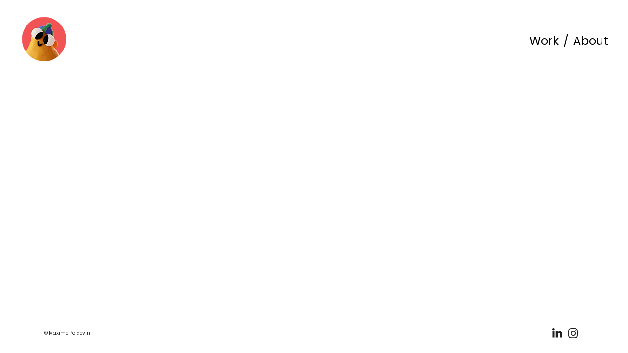

--- FILE ---
content_type: text/html; charset=utf-8
request_url: https://www.maximepoidevin.com/black-and-white-1-1-1-3
body_size: 3601
content:
<!DOCTYPE html>
<html>
  <head>
    <title>Rainbow - Maxime Poidevin</title>
    <meta name="description" content="3D artist/animator/motion designer making odd-silly-cut things move" />
    <meta property="og:title" content="Maxime Poidevin" />
    <meta property="og:description" content="Motion Design - Portfolio" />
    <meta name="twitter:card" content="summary_large_image" />
    <meta property="og:image" content="https://carbon-media.accelerator.net/0000000mcbK/1H3BNDeIw5HegdaiFcjoN9;630x630.png?auto=webp" />
    <meta name="google-site-verification" content="mYAY_b-mw0IV_VWr84pF9-7S_ztjLA4-DCky3ACBeCQ" />
    <link rel="icon" type="image/png" href="https://carbon-media.accelerator.net/0000000mcbK/8frNdJXdM0rgtSOQPkhdgV;32x32.png" sizes="32x32" />
    <style id="root-styles">
:root {
  --color: #1f1f1f;
  --accent-color: #f25352;
  --link-color: #f88282;
  --surface-color: #00000000;
  --background-color: #fff;
  --grid-width: 1100px;
  --default-color: #1f1f1f;
  --default-accent-color: #f25352;
  --default-link-color: #f88282;
  --font-family: Poppins;
  --secondary-font-family: Inter;
}
    </style>
    <style id="global-styles">

.g-1-106-2 {
  --font-size: 1.6em;
  font-size: 1.6em;
}

.g-1-125-1 {
  letter-spacing: -0.02em;
  --font-size: 3.5em;
  font-size: 3.5em;
  line-height: 1.3;
  font-family: Poppins;
  --secondary-font-family: Poppins;
}

.g-1-125-2 {
  line-height: 1.6;
  --font-size: 2.7em;
  font-size: 2.7em;
  letter-spacing: -0.01em;
}

.g-1-125-3 {
}

.g-1-142-2 {
  letter-spacing: -0.02em;
  font-family: Poppins;
  --secondary-font-family: Poppins;
  line-height: 0.9;
}

.g-1-142-3 {
  line-height: 1;
  letter-spacing: -0.02em;
  --font-size: 3em;
  font-size: 3em;
  font-family: Poppins;
  --secondary-font-family: Poppins;
}

.g-1-128-2 {
  --font-size: 1.8em;
  font-size: 1.8em;
  line-height: 1.06;
}

.g-1-128-4 {
  --font-size: 2em;
  font-size: 2em;
  line-height: 1.21;
}

.g-1-133-2 {
  --font-size: 3em;
  font-size: 3em;
  letter-spacing: 0.5em;
  line-height: 1.71;
}

.g-1-133-3 {
  --font-size: 1.8em;
  font-size: 1.8em;
  letter-spacing: 0.5em;
  line-height: 1;
}

.g-1-149-1 {
}

.g-1-149-2 {
}

.g-1-134-2 {
  --font-size: 4em;
  font-size: 4em;
  line-height: 2em;
}

.g-1-134-3 {
  --font-size: 1.8em;
  font-size: 1.8em;
  letter-spacing: 0.05em;
  line-height: 1.28;
}

.g-1-127-3 {
  --font-size: 1.7em;
  font-size: 1.7em;
}

.g-1-127-4 {
  --font-size: 1.7em;
  font-size: 1.7em;
}

.g-1-130-5 {
  --font-size: 4em;
  font-size: 4em;
  line-height: 1.5em;
}

.g-1-130-6 {
  --font-size: 2.5em;
  font-size: 2.5em;
  line-height: 1.5em;
}

.g-1-130-7 {
  line-height: 1.31;
  --font-size: 1.7em;
  font-size: 1.7em;
  font-family: Inter;
  --secondary-font-family: Inter;
  letter-spacing: 0.01em;
}

.g-1-136-1 {
  --font-size: 3em;
  font-size: 3em;
  letter-spacing: 0.1em;
  line-height: 3.4em;
}

.g-1-136-2 {
  --font-size: 2.4em;
  font-size: 2.4em;
  line-height: 1.5em;
}

.g-1-136-3 {
  --font-size: 2.4em;
  font-size: 2.4em;
  line-height: 1.5em;
}

.g-1-136-4 {
  --font-size: 2.4em;
  font-size: 2.4em;
  line-height: 1.5em;
}

.g-1-136-5 {
  --font-size: 2.4em;
  font-size: 2.4em;
  line-height: 1.5em;
}

.g-1-107-2 {
  --font-size: 13em;
  font-size: 13em;
}

.g-1-107-3 {
  --font-size: 3.3em;
  font-size: 3.3em;
}

.g-1-129-2 {
}

.g-1-129-3 {
  --font-size: 1.8em;
  font-size: 1.8em;
  line-height: 1.5em;
}

.g-1-129-5 {
}

.g-1-129-6 {
  --font-size: 1.6em;
  font-size: 1.6em;
}

.g-1-129-8 {
}

.g-1-129-9 {
  --font-size: 1.8em;
  font-size: 1.8em;
  line-height: 1.5em;
}

.g-1-129-11 {
}

.g-1-129-12 {
  --font-size: 1.8em;
  font-size: 1.8em;
  line-height: 1.5em;
}

.g-1-132-3 {
  letter-spacing: 0.01em;
  --font-size: 1.5em;
  font-size: 1.5em;
}

.g-1-132-4 {
  --font-size: 2.2em;
  font-size: 2.2em;
  line-height: 1.28;
}

.g-1-132-7 {
  letter-spacing: 0em;
  --font-size: 1.5em;
  font-size: 1.5em;
}

.g-1-132-8 {
  --font-size: 2.2em;
  font-size: 2.2em;
  line-height: 1.28;
}

.g-1-135-1 {
  --font-size: 3em;
  font-size: 3em;
  letter-spacing: 0.1em;
  line-height: 3.4em;
}

.g-1-143-1 {
  letter-spacing: -0.01em;
  line-height: 1.37;
  --font-size: 1.6em;
  font-size: 1.6em;
}
</style>
    <link rel="stylesheet" href="https://static.cmcdn.net/23/1.1.20/styles/all.css" />
    <link rel="stylesheet" href="https://static.cmcdn.net/23/1.1.20/styles/vendor/swiper.css" />
    <link rel="stylesheet" href="/styles/fonts.css"/>

    

    <meta name="viewport" content="width=device-width, initial-scale=1"/>
  </head>

  <body class="site desktop  " data-min-contrast="0.065">
    <div class="page project loading" style="background:#fff;--background-color:#fff;">
  


<span id="navigation_5290072_4864743" class="navigation surface standard sticky " on-insert="nav:setup">
  

  

  
  <header class="standard  ">    
    <a href="/">
      <h1 class="logo_44726645" style="font-size:4.07em;font-family:Poppins;line-height:1.05em;" data-box="100x100">Maxime Poidevin</h1>
<style>
h1.logo_44726645 {
  --scale: 1;
  width: calc(100px * var(--scale));
  height: calc(100px * var(--scale));
  background: center / contain no-repeat url('https://carbon-media.accelerator.net/0000000mcbK/lCKySl3UUNYg47tEyaxvOM;100x100.gif');
  text-indent: -500vw;
  white-space: nowrap;
  overflow: hidden;
  background-image: image-set(url('https://carbon-media.accelerator.net/0000000mcbK/lCKySl3UUNYg47tEyaxvOM;100x100.gif') 1x, url('https://carbon-media.accelerator.net/0000000mcbK/lCKySl3UUNYg47tEyaxvOM;200x200.gif') 2x);;
}</style>
    </a>

    <style>
#navigation_5290072_4864743 {
  --link-color: #000000;
  --default-link-color: #000000;
}

#navigation_5290072_4864743 > header {
  display: flex;
  width: 100%;
  align-items: center;
  justify-content: space-between;
}

#navigation_5290072_4864743 .overlay {
  --surface-color: #ffffff;
  background: var(--overlay-background-color, #ffffff);
}

#navigation_5290072_4864743 nav a:not(:last-child):after {
  margin-left: 10px;
  margin-right: 10px;
  content: '/';
}
</style>
<nav class="sticky" style="display:flex;justify-content:flex-end;align-items:center;flex-flow:row wrap;font-size:2.4em;">
  <a class="link_00000000500058b80000000000000001" href="/"><span>Work</span></a>
  <a class="link_00000000500058b80000000000000005" href="/about"><span>About</span></a>
</nav>


    
  </header>
  

  

  
  <div class="hamburger navIcon" on-click="nav:toggle">
  <svg class="icon" viewBox="0 0 28 28">
    <g stroke-width="2" stroke-linecap="round" stroke-miterlimit="10">
      <line class="one" x1="4" y1="6" x2="24" y2="6"></line>
      <line class="two" x1="4" y1="14" x2="24" y2="14"></line>
      <line class="three" x1="4" y1="22" x2="24" y2="22"></line>
    </g>
  </svg>
</div>
  

</span>

  
  <div class="guts">
    <div class="content blocks grid animated">
      
      <div on-insert="block:setup" class="block_00000000500058b8000000000000056a block align-x-center align-y-end animated standard" style="--padding-top:99px;--padding-bottom:45px;">
  <style>
.block_00000000500058b8000000000000056a > .content {
  display: grid;
  grid-template-columns: repeat(1, 1fr);
}

#item_00000000500058b8000000000000056a_1 {
  grid-area: 1 / 1 / 2 / 2;
}

#item_00000000500058b8000000000000056a_2 {
  grid-area: 2 / 1 / 3 / 2;
  padding: 10px 0;
}

.phone .block_00000000500058b8000000000000056a > .content {
  grid-template-columns: repeat(0, 1fr);
}

.phone #item_00000000500058b8000000000000056a_1 {
}

.phone #item_00000000500058b8000000000000056a_2 {
  font-size: clamp(1em, var(--font-size, 1em), 3.5vw);
}</style>

  <div class="background" style="">
  
</div>

  <div class="content">
    
    <div id="item_00000000500058b8000000000000056a_1" class="item g-1-106-1 media">
    
 
  

  <style>carbon-container > video { position:absolute; left:0; top:0; width:100%; height:100%; }</style>
<carbon-container id="media_42004555" style="aspect-ratio:1070/1080;max-width:1920px;">
    <video src="https://carbon-media.accelerator.net/0000000mcbK/3n9Up10XUcUcBKWkLuhgpV;video.mp4" poster="https://carbon-media.accelerator.net/0000000mcbK/3n9Up10XUcUcBKWkLuhgpV;time(0).jpeg" muted playsinline autoplay loop ></video>
  

  
</div>
    

    
    
    
  </div>
</div>
      
    </div>

    

    
    <footer class="surface has-links ">
  <div class="content">
    <div class="copyright">&#xA9; Maxime Poidevin</div>

    
    <span class="branding"></span>
    

    

    
    <div class="links">
      
      <a style="--accent-color:#007bb5" target="_blank" href="https://www.linkedin.com/in/maxime-poidevin" class="social icon linkedIn solid circle"></a>
      
      <a style="--accent-color:#517fa4" target="_blank" href="https://www.instagram.com/maxpoidevin" class="social icon instagram solid circle"></a>
      
    </div> 
    
  </div>
</footer>
    
  </div>
  
</div>
    <script src="https://static.cmcdn.net/libs/player/3.8.2/hls.js"></script>
    <script src="https://static.cmcdn.net/libs/corejs/2.9.0/corejs.js" integrity="sha256-H4af5AcfTSO9YmJ79ol6bab6+TzSWWmMXKM4fwdxRQU=" crossorigin></script>
    <script src="https://static.cmcdn.net/libs/router/1.6.0/router.js" integrity="sha256-4IUSi5DVzvBoIJVNfZ416+yuCOs+cry22iJG94eaqW8=" crossorigin></script>
    <script src="https://static.cmcdn.net/libs/gestures/0.6.0/gestures.js" integrity="sha256-ylEa69hezIFUAga1cMRcngK6Tf9K+HJgzHUSPswYKoU=" crossorigin></script>
    <script src="https://static.cmcdn.net/23/1.1.20/scripts/vendor/anime.js" crossorigin></script>
    <script src="https://static.cmcdn.net/23/1.1.20/scripts/vendor/swiper.js" crossorigin></script>
    <script src="https://static.cmcdn.net/libs/cursor/0.6.3/cursor.js" integrity="sha256-K3IY3QiVV2UvpT+BaPTD2YjNCx5nT5LLJvNqGQ3L3Is=" crossorigin></script>
    <script src="https://static.cmcdn.net/libs/lightbox/0.23.0/lightbox.js" integrity="sha256-t/UfAWPAS6cjMlcR5oslHiY3cL3IVuUpW/ceuFKBZC4=" crossorigin></script>
    <script src="https://static.cmcdn.net/libs/forms/4.0.2/forms.js" integrity="sha256-GBwrpMjlOgCPfECaqKSY6jQZU4eKX9Uncc0w90muz94=" crossorigin></script>
    <script src="https://static.cmcdn.net/libs/scrollable/3.4.0/scrollable.js" integrity="sha256-baiuPcjdbyEwBScpM1XFcd3KntTAMdNFrfEtB8+Qpm4=" crossorigin></script>
    <script src="https://static.cmcdn.net/libs/player/3.8.2/player.js" integrity="sha256-5eC5ruDiSOZ8vs10G8QfH7KRtp3Rt8rYNhCUQE/6tPk=" crossorigin></script>
    <script src="https://static.cmcdn.net/libs/lazyjs/2.7.0/lazyjs.js" integrity="sha256-LKzXP6kCFe7HjJizvZTZVZw9VUMXTvJ983WmdTBf5+o=" crossorigin></script>
    <script src="https://static.cmcdn.net/23/1.1.20/scripts/chroma.js" crossorigin></script>
    <script src="https://static.cmcdn.net/23/1.1.20/scripts/contrast.js" crossorigin></script>
    <script src="https://static.cmcdn.net/23/1.1.20/scripts/functions.js" crossorigin></script>
    <script src="https://static.cmcdn.net/23/1.1.20/scripts/fitty.js" crossorigin></script>
    <script src="https://static.cmcdn.net/23/1.1.20/scripts/blocks.js" crossorigin></script>
    <script src="https://static.cmcdn.net/23/1.1.20/scripts/transitions.js" crossorigin></script>
    <script src="https://static.cmcdn.net/23/1.1.20/scripts/site/Navigation.js" crossorigin></script>
    <script src="https://static.cmcdn.net/23/1.1.20/scripts/components/Flipbook.js" crossorigin></script>
    <script src="https://static.cmcdn.net/23/1.1.20/scripts/components/BeforeAfterBlock.js" crossorigin></script>
    <script src="https://static.cmcdn.net/23/1.1.20/scripts/browser.js" crossorigin></script>
    <script src="https://static.cmcdn.net/23/1.1.20/scripts/app.js" crossorigin></script>

    
  </body>
</html>

--- FILE ---
content_type: text/html; charset=utf-8
request_url: https://www.maximepoidevin.com/about
body_size: 3198
content:
<div class="page loading" style="background:#fff;--background-color:#fff;">
  


<span id="navigation_5290072_4864743" class="navigation surface standard sticky " on-insert="nav:setup">
  

  

  
  <header class="standard  ">    
    <a href="/">
      <h1 class="logo_44726645" style="font-size:4.07em;font-family:Poppins;line-height:1.05em;" data-box="100x100">Maxime Poidevin</h1>
<style>
h1.logo_44726645 {
  --scale: 1;
  width: calc(100px * var(--scale));
  height: calc(100px * var(--scale));
  background: center / contain no-repeat url('https://carbon-media.accelerator.net/0000000mcbK/lCKySl3UUNYg47tEyaxvOM;100x100.gif');
  text-indent: -500vw;
  white-space: nowrap;
  overflow: hidden;
  background-image: image-set(url('https://carbon-media.accelerator.net/0000000mcbK/lCKySl3UUNYg47tEyaxvOM;100x100.gif') 1x, url('https://carbon-media.accelerator.net/0000000mcbK/lCKySl3UUNYg47tEyaxvOM;200x200.gif') 2x);;
}</style>
    </a>

    <style>
#navigation_5290072_4864743 {
  --link-color: #000000;
  --default-link-color: #000000;
}

#navigation_5290072_4864743 > header {
  display: flex;
  width: 100%;
  align-items: center;
  justify-content: space-between;
}

#navigation_5290072_4864743 .overlay {
  --surface-color: #ffffff;
  background: var(--overlay-background-color, #ffffff);
}

#navigation_5290072_4864743 nav a:not(:last-child):after {
  margin-left: 10px;
  margin-right: 10px;
  content: '/';
}
</style>
<nav class="sticky" style="display:flex;justify-content:flex-end;align-items:center;flex-flow:row wrap;font-size:2.4em;">
  <a class="link_00000000500058b80000000000000001" href="/"><span>Work</span></a>
  <a class="link_00000000500058b80000000000000005" href="/about"><span>About</span></a>
</nav>


    
  </header>
  

  

  
  <div class="hamburger navIcon" on-click="nav:toggle">
  <svg class="icon" viewBox="0 0 28 28">
    <g stroke-width="2" stroke-linecap="round" stroke-miterlimit="10">
      <line class="one" x1="4" y1="6" x2="24" y2="6"></line>
      <line class="two" x1="4" y1="14" x2="24" y2="14"></line>
      <line class="three" x1="4" y1="22" x2="24" y2="22"></line>
    </g>
  </svg>
</div>
  

</span>

  
  <div class="guts">
    <div class="content blocks grid animated">
      
      <div class="block_00000000500058b8000000000000107c block align-x-start align-y-center flipped animated about flippable" style="--padding-top:10px;--padding-bottom:40px;" on-insert="block:setup">
  <style>
.block_00000000500058b8000000000000107c > .content {
  display: grid;
  grid-template-columns: repeat(2, 1fr);
}

#item_00000000500058b8000000000000107c_1 {
  grid-area: 1 / 1 / 2 / 2;
}

#item_00000000500058b8000000000000107c_2 {
  margin: 0 100px 0 0;
}

#item_00000000500058b8000000000000107c_4 {
  grid-area: 1 / 2 / 2 / 3;
}

#item_00000000500058b8000000000000107c_5 {
  letter-spacing: -0.02em;
  line-height: 1.5em;
  font-size: 6em;
  --font-size: 6em;
}

#item_00000000500058b8000000000000107c_6 {
  line-height: 1.5em;
  font-size: 2.5em;
  --font-size: 2.5em;
}

#item_00000000500058b8000000000000107c_7 {
  margin: 30px 0 0 0;
}

.phone .block_00000000500058b8000000000000107c > .content {
  grid-template-columns: repeat(1, 1fr);
}

.phone #item_00000000500058b8000000000000107c_1 {
  grid-area: 1 / 1 / 2 / 2;
  margin: 0 0 20px 0;
  padding: 0 30px;
}

.phone #item_00000000500058b8000000000000107c_2 {
  margin: 0;
}

.phone #item_00000000500058b8000000000000107c_4 {
  grid-area: 2 / 1 / 3 / 2;
}</style>


  <div class="background" style="">
  
</div>

  <div class="content">
    
    
    <div id="item_00000000500058b8000000000000107c_1" class="item g-1-130-1 container col-1">
  
  <div id="item_00000000500058b8000000000000107c_2" class="nested item g-1-130-2 container circle">
    

    

    
    
    <div id="item_00000000500058b8000000000000107c_3" class="item g-1-130-3 media">
      
      
      
      <img class="lazy" data-src="https://carbon-media.accelerator.net/0000000mcbK/hABQhEFwV6qbrSmBRbN4hL;1280x1545.png?auto=webp"/>
      
      
      
      
    </div>
    
    
  </div>
    
 
  

    

  
</div>
    
    
    <div id="item_00000000500058b8000000000000107c_4" class="item g-1-130-4 container col-2">
  
  <div id="item_00000000500058b8000000000000107c_5" class="nested item g-1-130-5 text name">
    <h1><strong style="color:rgb(255, 67, 67)">Hi again! </strong><strong style="color:rgb(51, 51, 51)">👋</strong></h1>

    

    
  </div>
  
  <div id="item_00000000500058b8000000000000107c_7" class="nested item g-1-130-7 text biography">
    <p><strong style="color:rgb(31, 31, 31)">My name is Maxime, and I’m a 3D artist, animator, and freelance motion designer based in Paris.</strong></p><p><br></p><p><span style="color:rgb(31, 31, 31)">I love creating 3D worlds that evoke the tactile and imperfect aesthetic of stop-motion.</span></p><p><span style="color:rgb(31, 31, 31)">I like adding a dry sense of humor, inspired by British classics like </span><em style="color:rgb(31, 31, 31)">Wallace and Gromit</em><span style="color:rgb(31, 31, 31)"> or </span><em style="color:rgb(31, 31, 31)">Mr. Bean</em><span style="color:rgb(31, 31, 31)">. My animations bring objects and characters to life with bold colors and often put them in slightly absurd situations.</span></p><p><br></p><p><span style="color:rgb(31, 31, 31)">Before focusing fully on animation, I worked as a VFX designer on ads and feature films. These experiences boosted my creativity and reinforced my desire to create animations that tell stories, connect with people, and evoke emotions.</span></p><p><br></p><p><span style="color:rgb(31, 31, 31)">For those wondering, I work in tandem with Cinema 4D/Redshift, Blender, Davinci Resolve and After Effects 🕹️​.</span></p><p><br></p><p><span style="color:rgb(31, 31, 31)">Feel free to contact me for a project or just to chat</span></p><p><span style="color:rgb(31, 31, 31)">contact@maximepoidevin.com</span></p>

    

    
  </div>
    
 
  

    

  
</div>
    
  </div>
</div>
      
      <div class="block_00000000500058b8000000000000107d block align-x-start align-y-start animated details" style="--padding-top:55px;--padding-bottom:202px;" on-insert="block:setup">
  <style>
.block_00000000500058b8000000000000107d .title {
  --font-size: 1.7em;
  --font-weight: 600;
  --color: #ff4343;
  --letter-spacing: 0.01em;
}

.block_00000000500058b8000000000000107d > .content {
  display: grid;
  grid-template-columns: repeat(4, 1fr);
  gap: 20px 20px;
}

#item_00000000500058b8000000000000107d_1 {
  grid-area: 1 / 1 / 2 / 2;
}

#item_00000000500058b8000000000000107d_2 {
  margin: 0 0 30px 0;
}

#item_00000000500058b8000000000000107d_3 {
  line-height: 1.5em;
  font-size: 1.6em;
  --font-size: 1.6em;
}

#item_00000000500058b8000000000000107d_4 {
  grid-area: 1 / 2 / 2 / 3;
}

#item_00000000500058b8000000000000107d_5 {
  margin: 0 0 30px 0;
}

#item_00000000500058b8000000000000107d_6 {
}

#item_00000000500058b8000000000000107d_7 {
  grid-area: 1 / 3 / 2 / 4;
}

#item_00000000500058b8000000000000107d_8 {
  margin: 0 0 30px 0;
}

#item_00000000500058b8000000000000107d_9 {
  line-height: 1.5em;
  font-size: 1.6em;
  --font-size: 1.6em;
}

#item_00000000500058b8000000000000107d_10 {
  grid-area: 1 / 4 / 2 / 5;
}

#item_00000000500058b8000000000000107d_11 {
  margin: 0 0 30px 0;
}

#item_00000000500058b8000000000000107d_12 {
  line-height: 1.5em;
  font-size: 1.6em;
  --font-size: 1.6em;
}

.phone .block_00000000500058b8000000000000107d > .content {
  grid-template-columns: repeat(4, 1fr);
}

.phone #item_00000000500058b8000000000000107d_1 {
  grid-area: 1 / 1 / 2 / 5;
}

.phone #item_00000000500058b8000000000000107d_2 {
  font-size: clamp(1em, var(--font-size, 2.5rem), 6vw);
}

.phone #item_00000000500058b8000000000000107d_3 {
  font-size: clamp(1em, var(--font-size, 1em), 4.8vw);
}

.phone #item_00000000500058b8000000000000107d_4 {
  grid-area: 2 / 1 / 3 / 5;
}

.phone #item_00000000500058b8000000000000107d_5 {
  font-size: clamp(1em, var(--font-size, 2.5rem), 6vw);
}

.phone #item_00000000500058b8000000000000107d_6 {
  font-size: clamp(1em, var(--font-size, 1em), 4.8vw);
}

.phone #item_00000000500058b8000000000000107d_7 {
  grid-area: 3 / 1 / 4 / 5;
}

.phone #item_00000000500058b8000000000000107d_8 {
  font-size: clamp(1em, var(--font-size, 2.5rem), 6vw);
}

.phone #item_00000000500058b8000000000000107d_9 {
  font-size: clamp(1em, var(--font-size, 1em), 4.8vw);
}

.phone #item_00000000500058b8000000000000107d_10 {
  grid-area: 4 / 1 / 5 / 5;
}

.phone #item_00000000500058b8000000000000107d_11 {
  font-size: clamp(1em, var(--font-size, 2.5rem), 6vw);
}

.phone #item_00000000500058b8000000000000107d_12 {
  font-size: clamp(1em, var(--font-size, 1em), 4.8vw);
}</style>


  <div class="background" style="">
  
</div>

  <div class="content">
    
    
    <div id="item_00000000500058b8000000000000107d_1" class="item g-1-129-1 container">
  
  <div id="item_00000000500058b8000000000000107d_2" class="nested item g-1-129-2 text title">
    <h3>I’ve worked with</h3>

    

    
  </div>
  
  <div id="item_00000000500058b8000000000000107d_3" class="nested item g-1-129-3 text">
    <p>Moth Studio</p><p>WideFrameStudio</p><p>TBWA – Else</p><p>Orinim</p><p>La Pac</p><p>DLP</p><p>…</p>

    

    
  </div>
    
 
  

    

  
</div>
    
    
    <div id="item_00000000500058b8000000000000107d_4" class="item g-1-129-4 container">
  
  <div id="item_00000000500058b8000000000000107d_5" class="nested item g-1-129-5 text title">
    <h3><strong>Selected Clients</strong></h3>

    

    
  </div>
  
  <div id="item_00000000500058b8000000000000107d_6" class="nested item g-1-129-6 text">
    <ul><li>Mcdonalds</li><li>Chanel</li><li>Sea Sheperd</li><li>SOS Homophobie Schweppes</li><li>Nivea</li><li>Nissan</li><li>Biocoop</li><li>…</li></ul>

    

    
  </div>
    
 
  

    

  
</div>
    
    
    <div id="item_00000000500058b8000000000000107d_7" class="item g-1-129-7 container">
  
  <div id="item_00000000500058b8000000000000107d_8" class="nested item g-1-129-8 text title">
    <h3><strong>Get in touch</strong></h3>

    

    
  </div>
  
  <div id="item_00000000500058b8000000000000107d_9" class="nested item g-1-129-9 text">
    <ul><li>max.poidevin@gmail.com</li></ul>

    

    
  </div>
    
 
  

    

  
</div>
    
    
    <div id="item_00000000500058b8000000000000107d_10" class="item g-1-129-10 container">
  
  <div id="item_00000000500058b8000000000000107d_11" class="nested item g-1-129-11 text title">
    <h3><strong>Social Media</strong></h3>

    

    
  </div>
  
  <div id="item_00000000500058b8000000000000107d_12" class="nested item g-1-129-12 text">
    <p><a href="https://www.instagram.com/maxpoidevin/">instagram</a></p><p><a href="https://www.linkedin.com/in/maxime-poidevin/">linkedin</a></p>

    

    
  </div>
    
 
  

    

  
</div>
    
  </div>
</div>
      
    </div>

    

    
    <footer class="surface has-links ">
  <div class="content">
    <div class="copyright">&#xA9; Maxime Poidevin</div>

    
    <span class="branding"></span>
    

    

    
    <div class="links">
      
      <a style="--accent-color:#007bb5" target="_blank" href="https://www.linkedin.com/in/maxime-poidevin" class="social icon linkedIn solid circle"></a>
      
      <a style="--accent-color:#517fa4" target="_blank" href="https://www.instagram.com/maxpoidevin" class="social icon instagram solid circle"></a>
      
    </div> 
    
  </div>
</footer>
    
  </div>
  
</div>

--- FILE ---
content_type: image/svg+xml
request_url: https://static.cmcdn.net/23/1.1.20/icons/social/solid/linkedIn.svg
body_size: 410
content:
<svg width="12" height="12" viewBox="0 0 12 12" fill="none" xmlns="http://www.w3.org/2000/svg">
<path d="M2.64334 11.0341H0.310005V3.54076H2.64334V11.0341ZM1.41334 2.60409H1.39667C1.218 2.61742 1.0385 2.59366 0.869449 2.53432C0.700393 2.47498 0.545429 2.38134 0.414282 2.25927C0.283134 2.1372 0.178635 1.98934 0.107344 1.82497C0.036053 1.66059 -0.000491084 1.48326 4.98345e-06 1.30409C4.98345e-06 0.564092 0.563338 0.00409261 1.43 0.00409261C1.60953 -0.0101492 1.79005 0.0128711 1.96025 0.0717087C2.13046 0.130546 2.28666 0.223931 2.41906 0.346001C2.55146 0.468071 2.6572 0.616192 2.72963 0.781066C2.80207 0.94594 2.83965 1.12401 2.84 1.30409C2.84 2.03076 2.29 2.60409 1.41334 2.60409ZM12 11.0341H9.33333V7.15742C9.33333 6.15742 8.92 5.45076 8 5.45076C7.71925 5.45073 7.44565 5.53934 7.2182 5.70393C6.99076 5.86853 6.82107 6.10073 6.73334 6.36742C6.67759 6.56563 6.65839 6.77234 6.67667 6.97742V11.0341H4.07C4.07 11.0341 4.10334 4.16742 4.07 3.54409H6.69667V4.73076C6.85334 4.21742 7.69667 3.48409 9.03 3.48409C10.6967 3.48409 12 4.56076 12 6.88076V11.0341Z" fill="white"/>
</svg>

--- FILE ---
content_type: text/javascript
request_url: https://static.cmcdn.net/23/1.1.20/scripts/components/Flipbook.js
body_size: 2289
content:
"use strict";

class Flipbook {
  constructor(element) {
    this.element = element; // .flipbook

    this.minAspect = 0; // the the tallest aspect ratio
    this.maxHeight = this.element.clientHeight;
    
    for (var slideEl of element.querySelectorAll('.swiper-slide')) {
      let aspect = parseFloat(slideEl.dataset['aspect']);

      if (this.minAspect == 0 || aspect < this.minAspect) {
        this.minAspect = aspect;
      }

      this.setupSlide(slideEl);
    }

    let options = {
      direction      : 'horizontal',
      loop           : false,
      spaceBetween   : this.gap,
      slidesPerView  : 1,
      effect         : 'slide',
      grabCursor     : true,
      resizeObserver : true,
      preventClicks  : false,
      threshold      : 2
    };

    let nextEl = this.element.querySelector('.swiper-button-next');
    let prevEl = this.element.querySelector('.swiper-button-prev');

    this.hasDots = this.element.matches('.has-dots');

    if (nextEl && prevEl) {
      options.navigation = {
        nextEl: nextEl,
        prevEl: prevEl
      };
    }

    if (this.element.querySelector('.swiper-pagination')) {
      options.pagination = {
        el: '.swiper-pagination',
        type: 'bullets',
        clickable: true
      };

      options.navigation = { }
    }

    this.controller = new Swiper(this.element.querySelector('.swiper-container'), options);

    this.lastTouch = new Date();

    this.controller.on('sliderMove', () => {  
      this.lastTouch = new Date();
    });

    this.controller.on('slideChangeTransitionStart', this.onSlideChange.bind(this));

    let observeEl = this.element.closest('.block') || this.element;

    observeEl.addEventListener('pointerup', this.onPress.bind(this), { capture: false });
    observeEl.addEventListener('mousemove', this.onPointerMove.bind(this), { capture: false });
    observeEl.addEventListener('mouseleave', this.onMouseLeave.bind(this), { capture: false });

    this.element.controller = this;
    
    var observer = new ResizeObserver(this.onResize.bind(this));

    observer.observe(this.element);

    requestAnimationFrame(this.onResize.bind(this));
  }

  get gap() {
    return parseInt(this.element.style.getPropertyValue('--gap-x'));
  }

  setupSlide(slideEl) {
    if (slideEl.querySelector('carbon-player')) {
      return;
    }

    var imgEl = slideEl.querySelector('img,video');

    if (imgEl) {
      imgEl.style.maxWidth = imgEl.getAttribute('width') + 'px';
      imgEl.style.maxHeight = imgEl.getAttribute('height')  + 'px';
    }
  }

  checkSlide(slideEl) {
    let aspect = parseFloat(slideEl.dataset['aspect']);

    let playerEl = slideEl.querySelector('carbon-player');
    
    let mediaAreaHeight = slideEl.clientHeight;

    if (slideEl.classList.contains('captioned')) {
      let captionWrapperEl = slideEl.querySelector('.caption-wrapper');

      let captionHeight = _.outerHeight(captionWrapperEl);

      captionWrapperEl.dataset['height'] = captionHeight.toString();

      mediaAreaHeight -= captionHeight;
    }

    let box = { width: slideEl.clientWidth, height: mediaAreaHeight };

    if (playerEl) {
      let fit = _.fit({ width: 3840 * aspect, height: 3840 }, box);

      playerEl.style.width = fit.width + 'px';
      playerEl.style.height = fit.height + 'px';
      playerEl.style.aspectRatio = _.aspectCss({ width: fit.width, height: fit.height });
      playerEl.style.position = 'relative';

      return;
    }
    else {

      let imgEl = slideEl.querySelector('img,video');

      
      if (imgEl) {
        // let fit = _.fit({ width: parseInt(imgEl.getAttribute('width')), height: parseInt(imgEl.getAttribute('height')) }, box);

        let mediaWrapperEl = slideEl.querySelector('.media-wrapper');

        let size = { 
          width  : parseInt(imgEl.getAttribute('width')), 
          height : parseInt(imgEl.getAttribute('height')) 
        };

        let maxHeight = Math.min(size.height, mediaAreaHeight);

        if (mediaWrapperEl) {
          mediaWrapperEl.style.maxHeight = maxHeight + 'px';
          mediaWrapperEl.style.aspectRatio = _.aspectCss(size);
        }
      }
    } 
  }

  onResize() {
    let maxCaptionHeight = 0;

    let parentEl = this.element.closest('.blocks');
    
    let parentWidth = parentEl 
      ? parentEl.clientWidth 
      : app.gridWidth;
    
    let isFluid = !!this.element.closest('.fluid');

    // TODO: Port fluid fix to backend
    let isInset = parentWidth < app.gridWidth + 300 || isFluid;
    
    this.element.classList.toggle('inset-flippers', isInset);

    let maxBlockHeight = isFluid ? browser.height : 800;

    if (this.hasDots) {
      maxBlockHeight -= 40;
    }
    
    if (!this.controller?.slides) return;

    for (var i = 0; i < this.controller.slides.length; i++) {
      let slideEl = this.controller.slides[i];
      
      this.checkSlide(slideEl);

      let captionWrapperEl = slideEl.querySelector('.caption-wrapper');

      if (captionWrapperEl && captionWrapperEl.clientHeight > maxCaptionHeight) {
        maxCaptionHeight = _.outerHeight(captionWrapperEl); 
      }      
    }

    let maxHeight = Math.min(this.width / this.minAspect, maxBlockHeight);

    maxHeight += maxCaptionHeight;
    
    this.element.style.height = maxHeight + 'px'
  }

  onSlideChange() {
    try {
      Carbon.MediaPlayerFactory.pauseAll();
    }
    catch (err) {}
  }

  onPress(e) {
    let timeSinceTouch = new Date() - this.lastTouch;

    if (timeSinceTouch < 100 || this.ignoreElement(e.target)) {
      return;
    }

    let b = this.bounds;

    let distanceFromRight = Math.abs(b.right - e.clientX);
    let distanceFromLeft = Math.abs(b.left - e.clientX);

    if (distanceFromRight < distanceFromLeft) {
      this.next();
    }
    else {
      this.prev();
    }
  }

  onPointerMove(e) {    
    if (this.ignoreElement(e.target)) {
      this.element.style.cursor = null;

      if (this.hasArrows) {
        this.prevButtonEl.style.transform = null;
        this.nextButtonEl.style.transform = null;
      }
    }

    let b = this.bounds;

    let distanceFromRight = Math.abs(b.right - e.clientX);
    let distanceFromLeft = Math.abs(b.left - e.clientX);

    this.element.style.cursor = 'grab';

    if (this.hasArrows) {
      this.prevButtonEl.style.transform = null;
      this.nextButtonEl.style.transform = null;
   
      if (distanceFromRight < distanceFromLeft) {
        this.nextButtonEl.style.transform = 'scale(1.2)';
      }
      else {
        this.prevButtonEl.style.transform = 'scale(1.2)';
      }
    }
  }

  onMouseLeave() {
    if (!this.hasArrows) return;

    this.element.style.cursor = null;
    this.prevButtonEl.style.transform = null;
    this.nextButtonEl.style.transform = null;
  }

  ignoreElement(el) {
    if (!el) return true;

    return el.matches('.swiper-button') 
        || el.getAttribute('on-click') 
        || el.closest('carbon-controls, .swiper-pagination, [on-click]')
  }

  get prevButtonEl() {
    return this.element.querySelector('.swiper-button-prev');
  }

  get nextButtonEl() {
    return this.element.querySelector('.swiper-button-next');
  }

  prev() { 
    this.controller.slidePrev(); 
  }

  next() { 
    this.controller.slideNext();
  }

  get bounds() { 
    return this.element.getBoundingClientRect();
   }
  
  get width() { 
    return this.bounds.width; 
  }

  get hasArrows() {
    return this.prevButtonEl && this.nextButtonEl;
  }

  dispose() {    
    console.log('[Flipbook] disposed');

    this.controller.destroy();
    this.controller = null;
    this.element.controller = null;
    this.element.null;
  }
}

Carbon.controllers['flipbook'] = {
    setup(e) { new Flipbook(e.target); },
    unload(e) { 
      let controller = e.target.controller;

      controller && controller.dispose();
    }
};

_.outerHeight = function(el) {
  var height = el.offsetHeight;
  var style = getComputedStyle(el);
  height += parseInt(style.marginTop) + parseInt(style.marginBottom);
  return height;
}

_.gcd = function(x, y) {
  x = Math.abs(x);
  y = Math.abs(y);
  while (y) {
    var t = y;
    y = x % y;
    x = t;
  }
  return x;
}

_.aspectCss = function(size) {
  let gcd = _.gcd(size.width, size.height);
  
  return (size.width / gcd) + '/' + (size.height / gcd);
}

_.fit = function(element, box) {
  if (element.height <= box.height && element.width <= box.width) {
    return { width: element.width, height: element.height };
  }

  let mutiplier = (box.width / element.width);

  if (element.height * mutiplier <= box.height) {
    return {
      width  : box.width,
      height : Math.round(element.height * mutiplier)
    }
  }
  else {
    mutiplier = (box.height / element.height);

    return {
      width: Math.round(element.width * mutiplier),
      height:  box.height
    }
  }
}

document.addEventListener('keydown', e => {
  let firstVisibleFlipbookEl = document.querySelector('.block.visible .flipbook');
  
  if (!firstVisibleFlipbookEl) return;
  
  let flipbook = firstVisibleFlipbookEl.controller;

  if (!flipbook) return;

  switch (e.keyCode) {
    case 39: flipbook.next(); break; // right
    case 37: flipbook.prev(); break; // left
  }
});

--- FILE ---
content_type: text/javascript
request_url: https://static.cmcdn.net/23/1.1.20/scripts/app.js
body_size: 2337
content:
let page = null;
let lazyLoader = new Carbon.LazyLoader();

class App {  
  constructor() {
    this.router = new Carbon.Router({
      '/'       : new Page('home', this),
      '/{slug}' : new Page('*', this)
    });

    this.router.beforeNavigate = this.beforeNavigate.bind(this);
      
    let bodyStyle = getComputedStyle(document.body);

    this.gridWidth = parseInt(bodyStyle.getPropertyValue('--grid-width'));
  
    this.hyperpages = { };

    history.scrollRestoration = 'manual';
  }

  async start() {
    if (!browser.isPhone && browser.breakpointName === 'phone') {
      var navigationEl = document.querySelector('.navigation');

      if (navigationEl.getAttribute('on-insert')) {
        this.navigation = new Navigation(navigationEl);

        navigationEl.removeAttribute('on-insert');
      }

      browser.forceBreakpoint('phone');
    }

    this.onDOMMutation();

    this.router.start();

    Navigation.instance.check();

    let pageEl = document.querySelector('.page');

    pageEl.classList.remove('loading');
    pageEl.classList.add('loaded');    

    setTimeout(() => {
      pageEl.classList.remove('loaded');
    }, 1000);

    await this.hyperInit();
  }

  async hyperInit() {
    for (var el of document.querySelectorAll('a')) {
      let url = el.getAttribute('href');

      if (url.startsWith('/') && url != '/') {
        let result = await this.fetchHyperpage(url, true); 
        
        this.hyperpages[result.url] = result;
      }
    }
  }

  async hyperloadImages(hyperpage) {
    if (hyperpage.img) return;

    hyperpage.img = true;

    let accept = 'text/html';

    if (webpSupport) {
      accept += ',image/webp';
    }

    // SKIP
  }

  async logView(url) {
    await fetch(url, { 
      credentials: 'same-origin',
      headers: {
        'Accept': 'text/html',
        'x-hit-only': '1'
      }
    });

    console.log('Logged hit')
  }

  async getHyperpage(url) {
    var hyperpage = this.hyperpages[url];

    if (hyperpage) {

      if (hyperpage.viewCount < 2) {
        this.logView(url);
      }

      console.log('using hyperpage');

      hyperpage.viewCount++;

      this.hyperloadImages(hyperpage);
      
      return hyperpage;
    }
    else {
      console.log('fetching hyperpage');

      hyperpage = await this.fetchHyperpage(url, false);

      hyperpage.url = url;
      hyperpage.viewCount++;

      this.hyperpages[url] = hyperpage;

      this.hyperloadImages(hyperpage);

      return hyperpage;
    }
  }

  async fetchHyperpage(url, preload) {
    let headers = {
      'Accept': 'text/html',
      'x-partial': 'true',
      'x-viewport-width': window.screen.width.toString()
    }

    if (preload) {
      headers['x-preload'] = '1'
    }

    var response = await fetch(url, { 
      headers: headers
    });

    var properties = { }

    try {
      properties = JSON.parse(response.headers.get("x-properties"));
    }
    catch(err) { }

    return {
      url: url,
      properties: properties,
      html: await response.text(),
      viewCount: 0
    };
  }

  onDOMMutation(mutations) {
    Carbon.DOM.onChange();

    contrastManager.check();
    
    lazyLoader.setup();
  }

  beforeNavigate(e) {   
    if (e.url == document.location.pathname) { // same
      if (Navigation.instance && Navigation.instance.isOpen) {
        Navigation.instance.close();
      }
      else {
        // TODO: Enumulate smooth scrolling on Safari
        window.scrollTo({ top: 0, behavior: 'smooth' });
      }
      
      return false;
    }

    if (e.clickEvent && e.clickEvent.target.closest('a')) {
      if (e.clickEvent.target.closest('.block.active') || 
          e.clickEvent.target.closest('a').hasAttribute('disabled')) {
        return false;
      }
    }
    
    if (!e) return;

    let target = e.target;

    if (!target) return;

    selectLink(target.pathname);
    
    return true;
  }

  navigate(path) {
    this.router.navigate(path);
  }

  load(cxt) {
    this.path = cxt.url;
    
    if (cxt.init) {
      this.onLoaded();

      return Promise.resolve(true);
    }

    return this._load(cxt.url, true);
  }

  async _load(path, notify) {
    let same = path == this.path;

    this.path = path;

    if (Navigation.instance && Navigation.instance.isOpen) {
      await Navigation.instance.close();
    } 

    if (!same) {
      browser.load(path, notify);
    }
  }
}

function selectLink(pathname) {
  for (var activeLinkEl of document.querySelectorAll('a.active')) {
    activeLinkEl.classList.remove('active');
  }

  let linkEls = document.querySelectorAll(`a[href='${pathname}']`);

  for (var linkEl of linkEls) {
    if (linkEl.firstElementChild && linkEl.firstElementChild.tagName == 'H1') {
      continue;
    }

    linkEl.classList.add('active');
  }
}

selectLink(document.location.pathname);

Carbon.ActionKit.observe('click', 'change');

class Page {
  async load(cxt) {        
    if (cxt.init) return; // Skip animation on initial page load

    await app._load(cxt.path);
  }

  unload(cxt) {
    return true;
  }
}


const app = new App();

let browser = new Browser(document.body);

app.start();

Carbon.controllers['browser'] = browser;

if ('ontouchstart' in window) {
  app.cursor = null;
}
else {
  document.body.classList.add('custom-cursor');
  
  app.cursor = Carbon.Cursor.create({ blendMode: 'none', scale: 0.7, type: 'zoom-in' });

  app.cursor.start();
}

app.lightbox = Carbon.Lightbox.get({ 
  cursor: app.cursor, 
  zoomInDuration: 200,
  zoomInEasing: 'easeOutQuad',
  zoomOutDuration: 200,
  zoomOutEasing: 'easeOutQuad',
  slideDuration: 300,
  slideEasing: 'cubic-bezier(0.250, 0.460, 0.450, 0.940)', // ease-out-quad (css)
  topEdgeCarveOutForClose: 60, // PX if > 1, otherwise %
  flipperCarveOut: 0.3
});

app.lightbox.getCaption = function(slide) {
  let captionEl = slide.item.sourceElement.querySelector('.caption');
    
  if (captionEl && captionEl.innerHTML.length > 0) {
    return `<div class="caption">${captionEl.innerHTML}</div>`;
  }

  return null;
};

app.lightbox.reactive.on('slideCreated', e => { 
  var slide = e.slide;

  let captionEl = slide.element.querySelector('.caption');

  if (captionEl && captionEl.innerHTML.length > 0) {
    slide.element.classList.add('captioned');
  }

  slide.fit(app.lightbox);
});

// NOTE: zoom-in and zoom-out use anime

app.lightbox.reactive.on('open', e => {  
  let blockEl = e.item.sourceElement.closest('.block');

  let bgColor = contrastManager.background.color;
  let fgColor = contrastManager.background.color;

  if (blockEl) {
    let surface = Surface.get(blockEl);

    bgColor = surface.compositedBg;
    fgColor = surface.compositedColor;
  
    if (getContrast(bgColor, fgColor) < contrastManager.minContrast) {
      fgColor = adjustColor(bgColor, fgColor); 
    }

    app.lightbox.isSlideshow = blockEl.querySelectorAll('carbon-item').length > 0 && !blockEl.querySelector('carbon-player');
  }

  e.element.style.setProperty('--background-color', bgColor.hex());
  e.element.style.setProperty('--color', fgColor.hex());
});

app.lightbox.reactive.on('closing', async e => {
  if (app.cursor) {
    lightbox.slide.item.showSource();

    app.cursor.check();

    lightbox.slide.item.hideSource();
  }

  e.element.style.setProperty('--background-color', null);
});

app.lightbox.reactive.on('panStart', async e => {  
  document.body.classList.add('panning-lightbox');
});

app.lightbox.reactive.on('panEnd', async e => {  
  document.body.classList.remove('panning-lightbox');
});

Carbon.Lightbox.prototype.getItem = function(index) { 
  let gridEl = lightbox.slide.item.sourceElement.closest('carbon-grid');
  
  let el = gridEl.querySelector(`[data-index='${index}']`);

  if (el) { 
    el = el.querySelector('carbon-image') || el.firstElementChild; 
  }

  return el ? new Carbon.LightboxItem(el) : null;
}